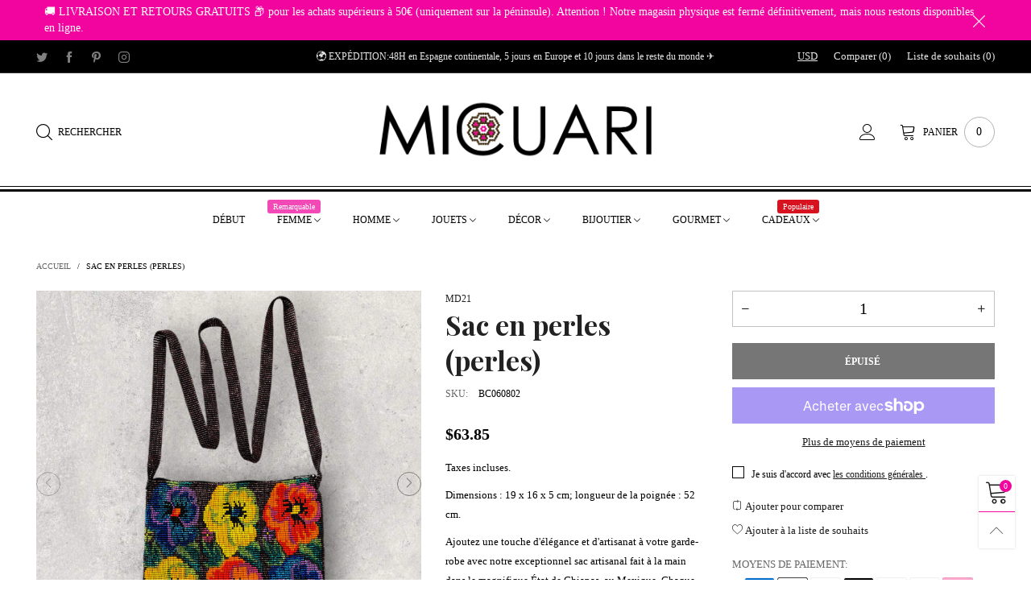

--- FILE ---
content_type: text/html; charset=utf-8
request_url: https://micuari.es/fr/search?view=navigation
body_size: 2443
content:
<div id="shopify-section-navigation" class="shopify-section index-section hidden-xs flex"><nav class="main-nav db h100" style="background-color: #ffffff;" id="nav_navigation" data-section-id="navigation" data-section-type="navigation"><ul class="no-gutter flex flex-wrap main-nav__list h100 flex-align-ver">
<li class="nav__item flex  h100" >
						<a title="Début" href="/fr" class="nav__item__link fw-bold text-uppercase">Début
</a>
						<div class="nav__item__dropdown hide" id="dropdown-1532835301865">
							<div class="row">
		</div></div></li><li class="nav__item flex  h100" >
						<a title="Femme" href="" class="nav__item__link fw-bold text-uppercase">Femme
<span class="nav__item__label" style="color: #fafafa;background: #f249b7;">Remarquable</span></a>
						<div class="nav__item__dropdown col-xs-12 hide" id="dropdown-1532918490517">
							<div class="row">

<div class="nav__item__column nav__item__link-list col-xs-3 " >
									<div class="nav__item__dropdown-column"><span class="nav__item__dropdown-title nav__item__dropdown-title--top text-left w100 db text-uppercase" style="color: #000000;">
	Chaussure
</span><div class="nav__item__dropdown-column-content">
<ul class="link-list link-list--nav text-left" id="link-list-1564199304110"><li class="link-list__item level0 "><a class="link-list__item__link inline-color" href="/fr/collections/bottes-mexicaines-femmes" title="Bottes" style="color: #565656;">Bottes</a></li><li class="link-list__item level0 "><a class="link-list__item__link inline-color" href="/fr/collections/huaraches-chaussures-faitesalamain" title="Huaraches" style="color: #565656;">Huaraches</a></li></ul></div></div>
								</div>

<div class="nav__item__column nav__item__link-list col-xs-3 " >
									<div class="nav__item__dropdown-column"><span class="nav__item__dropdown-title nav__item__dropdown-title--top text-left w100 db text-uppercase" style="color: #000000;">
	Vêtements
</span><div class="nav__item__dropdown-column-content">
<ul class="link-list link-list--nav text-left" id="link-list-1564199185521"><li class="link-list__item level0 "><a class="link-list__item__link inline-color" href="/fr/collections/t-shirts" title="T-shirts {{étiquette" style="color: #565656;">T-shirts {{étiquette</a></li><li class="link-list__item level0 "><a class="link-list__item__link inline-color" href="/fr/collections/robes-brodees" title="Robes faites à la main" style="color: #565656;">Robes faites à la main</a></li><li class="link-list__item level0 "><a class="link-list__item__link inline-color" href="/fr/collections/chemisiers" title="Chemisiers faits à la main" style="color: #565656;">Chemisiers faits à la main</a></li><li class="link-list__item level0 "><a class="link-list__item__link inline-color" href="/fr/collections/ponchos-faits-main-1" title="Ponchos faits à la main" style="color: #565656;">Ponchos faits à la main</a></li></ul></div></div>
								</div>

<div class="nav__item__column nav__item__link-list col-xs-3 " >
									<div class="nav__item__dropdown-column"><span class="nav__item__dropdown-title nav__item__dropdown-title--top text-left w100 db text-uppercase" style="color: #000000;">
	Accessoires
</span><div class="nav__item__dropdown-column-content">
<ul class="link-list link-list--nav text-left" id="link-list-1564199340435"><li class="link-list__item level0 "><a class="link-list__item__link inline-color" href="/fr/collections/chales-et-rebozos-foulards" title="Châles et robozos" style="color: #565656;">Châles et robozos</a></li><li class="link-list__item level0 "><a class="link-list__item__link inline-color" href="/fr/collections/sacsamain-1" title="Sacs à main et portefeuilles" style="color: #565656;">Sacs à main et portefeuilles</a></li><li class="link-list__item level0 "><a class="link-list__item__link inline-color" href="/fr/collections/articlesdetoilette" title="Trousses De Toilette" style="color: #565656;">Trousses De Toilette</a></li><li class="link-list__item level0 "><a class="link-list__item__link inline-color" href="/fr/collections/ceintures" title="Ceintures et écharpes" style="color: #565656;">Ceintures et écharpes</a></li><li class="link-list__item level0  link-list__item--parent"><div class="dib por"><a class="link-list__item__link inline-color" href="/fr/collections/sacsamain" title="Sacs À Main" style="color: #565656;">Sacs À Main</a><ul class="link-list__item__dropdown link-list__item__dropdown--nav" style="-moz-box-shadow: 0px 0px 5px -1px rgba(86, 86, 86, 0.23);-webkit-box-shadow: 0px 0px 5px -1px rgba(86, 86, 86, 0.23);box-shadow: 0px 0px 5px -1px rgba(86, 86, 86, 0.23);"><li class="link-list__item level1 "><a class="link-list__item__link inline-color" href="/fr/collections/sacsencuir" title="Sacs en cuir" style="color: #565656;">Sacs en cuir</a>
				</li><li class="link-list__item level1 "><a class="link-list__item__link inline-color" href="/fr/collections/sacs-brodes" title="Sacs brodés" style="color: #565656;">Sacs brodés</a>
				</li><li class="link-list__item level1 "><a class="link-list__item__link inline-color" href="/fr/collections/sacs-vegetaliens" title="Sacs en cuir végétalien" style="color: #565656;">Sacs en cuir végétalien</a>
				</li><li class="link-list__item level1 "><a class="link-list__item__link inline-color" href="/fr/collections/sacs-panier" title="Sacs panier" style="color: #565656;">Sacs panier</a>
				</li></ul></div></li><li class="link-list__item level0 "><a class="link-list__item__link inline-color" href="/fr/collections/chapeaux" title="Chapeaux" style="color: #565656;">Chapeaux</a></li><li class="link-list__item level0 "><a class="link-list__item__link inline-color" href="/fr/collections/accessoirespourcheveux" title="Accessoires pour cheveux" style="color: #565656;">Accessoires pour cheveux</a></li><li class="link-list__item level0 "><a class="link-list__item__link inline-color" href="/fr/collections/cahiers-avec-couvertures-brodees" title="Carnets avec couvertures brodées" style="color: #565656;">Carnets avec couvertures brodées</a></li></ul></div></div>
								</div>

<div class="nav__item__column nav__item__image col-xs-3 " >
									<div class="nav__item__dropdown-column"><div class="nav__item__dropdown-column-content"><a href="/fr/collections/bottes-mexicaines-femmes" title="" class="img-container loading" style="padding-top:100.0%;"><img data-src="//micuari.es/cdn/shop/files/categorias-name_botas_86a90dd6-ff76-4bd6-b21a-21082f4014c8_300X.png?v=1613763550" class="lazyload img-responsive img-abs" alt="" width="300" height="300" src="[data-uri]"/></a></div></div>
								</div>
		</div></div></li><li class="nav__item flex  h100" >
						<a title="Homme" href="" class="nav__item__link fw-bold text-uppercase">Homme
</a>
						<div class="nav__item__dropdown col-xs-6 hide" style="background:#ffffff;" id="dropdown-1532917395027">
							<div class="row">

<div class="nav__item__column nav__item__image col-xs-6 " >
									<div class="nav__item__dropdown-column" style="padding-left: 30px;padding-right: 30px;padding-top: 30px;padding-bottom: 30px;"><div class="nav__item__dropdown-column-content"><a href="/fr/collections/bottes-mexicaines-hommes" title="" class="img-container loading" style="padding-top:100.0%;"><img data-src="//micuari.es/cdn/shop/files/categorias-name_camisetahombre_200x.png?v=1613763819" class="lazyload img-responsive img-abs" alt="" width="300" height="300" src="[data-uri]"/></a></div></div>
								</div>

<div class="nav__item__column nav__item__link-list col-xs-6 " >
									<div class="nav__item__dropdown-column"><div class="nav__item__dropdown-column-content">
<ul class="link-list link-list--nav text-left" id="link-list-1564199623927"><li class="link-list__item level0 "><a class="link-list__item__link inline-color" href="/fr/collections/t-shirtspourhommes" title="T-Shirts " style="color: #565656;">T-Shirts </a></li><li class="link-list__item level0 "><a class="link-list__item__link inline-color" href="/fr/collections/bottes-mexicaines-hommes" title="Bottes" style="color: #565656;">Bottes</a></li><li class="link-list__item level0 "><a class="link-list__item__link inline-color" href="/fr/collections/huaraches" title="Huaraches" style="color: #565656;">Huaraches</a></li><li class="link-list__item level0 "><a class="link-list__item__link inline-color" href="/fr/collections/boucles" title="Boucles" style="color: #565656;">Boucles</a></li><li class="link-list__item level0 "><a class="link-list__item__link inline-color" href="/fr/collections/portefeuillespourhommes" title="Portefeuilles" style="color: #565656;">Portefeuilles</a></li><li class="link-list__item level0 "><a class="link-list__item__link inline-color" href="/fr/collections/accessoires-hommes" title="Autres accessoires" style="color: #565656;">Autres accessoires</a></li></ul></div></div>
								</div>
		</div></div></li><li class="nav__item flex  h100" >
						<a title="Jouets" href="/fr/collections/jouets" class="nav__item__link fw-bold text-uppercase">Jouets
</a>
						<div class="nav__item__dropdown col-xs-4 hide" style="background:#ffffff;" id="dropdown-1533001210297">
							<div class="row">

<div class="nav__item__column nav__item__image col-xs-12 " >
									<div class="nav__item__dropdown-column"><div class="nav__item__dropdown-column-content"><a href="/fr/collections/jouets" title="" class="img-container loading" style="padding-top:100.0%;"><img data-src="//micuari.es/cdn/shop/files/categorias-name_ninos_400x.png?v=1613763777" class="lazyload img-responsive img-abs" alt="" width="400" height="400" src="[data-uri]"/></a></div></div>
								</div>
		</div></div></li><li class="nav__item flex  h100" >
						<a title="Décor" href="" class="nav__item__link fw-bold text-uppercase">Décor
</a>
						<div class="nav__item__dropdown col-xs-10 hide" id="dropdown-1564199874571">
							<div class="row">

<div class="nav__item__column nav__item__link-list col-xs-4 " >
									<div class="nav__item__dropdown-column"><span class="nav__item__dropdown-title nav__item__dropdown-title--top text-left w100 db text-uppercase" style="color: #010101;">
	Foyer
</span><div class="nav__item__dropdown-column-content">
<ul class="link-list link-list--nav text-left" id="link-list-709a8613-2805-44f7-acbc-95471804e4aa"><li class="link-list__item level0 "><a class="link-list__item__link inline-color" href="/fr/collections/attrape-reves" title="Attrape-rêves et pompons" style="color: #010101;">Attrape-rêves et pompons</a></li><li class="link-list__item level0 "><a class="link-list__item__link inline-color" href="/fr/collections/coups" title="Vaisselle" style="color: #010101;">Vaisselle</a></li><li class="link-list__item level0 "><a class="link-list__item__link inline-color" href="/fr/collections/decorationmurale" title="Décoration murale " style="color: #010101;">Décoration murale </a></li><li class="link-list__item level0 "><a class="link-list__item__link inline-color" href="/fr/collections/tabliers" title="Tabliers" style="color: #010101;">Tabliers</a></li><li class="link-list__item level0 "><a class="link-list__item__link inline-color" href="/fr/collections/figurinesenceramique" title="Figurines en céramique " style="color: #010101;">Figurines en céramique </a></li><li class="link-list__item level0  link-list__item--parent"><div class="dib por"><a class="link-list__item__link inline-color" href="/fr/collections/setsdetable" title="Textile de maison" style="color: #010101;">Textile de maison</a><ul class="link-list__item__dropdown link-list__item__dropdown--nav"><li class="link-list__item level1 "><a class="link-list__item__link inline-color" href="/fr/collections/setsdetable" title="Nappes et chemins de table" style="color: #010101;">Nappes et chemins de table</a>
				</li><li class="link-list__item level1 "><a class="link-list__item__link inline-color" href="/fr/collections/houssesdecoussin" title="Housses de coussin" style="color: #010101;">Housses de coussin</a>
				</li></ul></div></li><li class="link-list__item level0 "><a class="link-list__item__link inline-color" href="/fr/collections/lejourdesmorts" title="LE JOUR DES MORTS" style="color: #010101;">LE JOUR DES MORTS</a></li><li class="link-list__item level0 "><a class="link-list__item__link inline-color" href="/fr/collections/noel" title="NOËL" style="color: #010101;">NOËL</a></li><li class="link-list__item level0 "><a class="link-list__item__link inline-color" href="/fr/collections/confettis" title="Confettis" style="color: #010101;">Confettis</a></li></ul></div></div>
								</div>

<div class="nav__item__column nav__item__link-list col-xs-4 " >
									<div class="nav__item__dropdown-column"><span class="nav__item__dropdown-title nav__item__dropdown-title--top text-left w100 db text-uppercase" style="color: #010101;">
	Art
</span><div class="nav__item__dropdown-column-content">
<ul class="link-list link-list--nav text-left" id="link-list-3fb31881-57c1-4911-a884-42416b1c269c"><li class="link-list__item level0  link-list__item--parent"><div class="dib por"><a class="link-list__item__link inline-color" href="/fr/collections/art-wixarika-huichol-1" title="Art Wixárika (Huichol)" style="color: #010101;">Art Wixárika (Huichol)</a><ul class="link-list__item__dropdown link-list__item__dropdown--nav"><li class="link-list__item level1 "><a class="link-list__item__link inline-color" href="/fr/collections/fils-images-art-wixarika-huichol" title="Carrés de fil nierikas" style="color: #010101;">Carrés de fil nierikas</a>
				</li><li class="link-list__item level1 "><a class="link-list__item__link inline-color" href="/fr/collections/figures-art-wixarika-huichol-1" title="Les Figures " style="color: #010101;">Les Figures </a>
				</li><li class="link-list__item level1 "><a class="link-list__item__link inline-color" href="/fr/collections/cranesdetaureaux" title="Têtes d&#39;animaux (répliques)" style="color: #010101;">Têtes d&#39;animaux (répliques)</a>
				</li><li class="link-list__item level1 "><a class="link-list__item__link inline-color" href="/fr/collections/paroles-wixarika-huichol" title="Des Lettres " style="color: #010101;">Des Lettres </a>
				</li></ul></div></li><li class="link-list__item level0 "><a class="link-list__item__link inline-color" href="/fr/collections/alebrijes" title="Alébrijes" style="color: #010101;">Alébrijes</a></li><li class="link-list__item level0 "><a class="link-list__item__link inline-color" href="/fr/collections/arbresdevie" title="Arbres de vie" style="color: #010101;">Arbres de vie</a></li><li class="link-list__item level0 "><a class="link-list__item__link inline-color" href="/fr/collections/catrinas" title="Catrinas et niches" style="color: #010101;">Catrinas et niches</a></li><li class="link-list__item level0 "><a class="link-list__item__link inline-color" href="/fr/collections/cranes" title="Crânes" style="color: #010101;">Crânes</a></li><li class="link-list__item level0 "><a class="link-list__item__link inline-color" href="/fr/collections/poupees-faitesalamain" title="Poupées faites à la main" style="color: #010101;">Poupées faites à la main</a></li></ul></div></div>
								</div>

<div class="nav__item__column nav__item__image col-xs-4 " >
									<div class="nav__item__dropdown-column"><div class="nav__item__dropdown-column-content"><a href="/fr/collections/foyer" title="" class="img-container loading" style="padding-top:100.0%;"><img data-src="//micuari.es/cdn/shop/files/categorias-name_deco_300x.png?v=1613763777" class="lazyload img-responsive img-abs" alt="" width="400" height="400" src="[data-uri]"/></a></div></div>
								</div>
		</div></div></li><li class="nav__item flex  h100" >
						<a title="Bijoutier" href="" class="nav__item__link fw-bold text-uppercase">Bijoutier
</a>
						<div class="nav__item__dropdown col-xs-6 hide" id="dropdown-4fd8a3da-773e-4931-8c82-0442871eb77f">
							<div class="row">

<div class="nav__item__column nav__item__image col-xs-6 " >
									<div class="nav__item__dropdown-column"><div class="nav__item__dropdown-column-content"><a href="/fr/collections/argent-mexicain" title="" class="img-container loading" style="padding-top:100.0%;"><img data-src="//micuari.es/cdn/shop/files/categorias-name_joyeria2_1_300x.png?v=1613763777" class="lazyload img-responsive img-abs" alt="" width="400" height="400" src="[data-uri]"/></a></div></div>
								</div>

<div class="nav__item__column nav__item__link-list col-xs-3 " >
									<div class="nav__item__dropdown-column"><div class="nav__item__dropdown-column-content">
<ul class="link-list link-list--nav text-left" id="link-list-38410da5-11e5-480b-832a-63f4dac89488"><li class="link-list__item level0  link-list__item--parent"><div class="dib por"><a class="link-list__item__link inline-color" href="/fr/collections/bijouteriedimitation" title="Bijouterie D'Imitation" style="color: #010101;">Bijouterie D'Imitation</a><ul class="link-list__item__dropdown link-list__item__dropdown--nav"><li class="link-list__item level1 "><a class="link-list__item__link inline-color" href="/fr/collections/desbouclesdoreilles" title="Des Boucles D&#39;Oreilles" style="color: #010101;">Des Boucles D&#39;Oreilles</a>
				</li><li class="link-list__item level1 "><a class="link-list__item__link inline-color" href="/fr/collections/colliers" title="Colliers" style="color: #010101;">Colliers</a>
				</li><li class="link-list__item level1 "><a class="link-list__item__link inline-color" href="/fr/collections/bracelets-3" title="Bracelets" style="color: #010101;">Bracelets</a>
				</li></ul></div></li></ul></div></div>
								</div>
		</div></div></li><li class="nav__item flex  h100" >
						<a title="Gourmet" href="" class="nav__item__link fw-bold text-uppercase">Gourmet
</a>
						<div class="nav__item__dropdown col-xs-6 hide" id="dropdown-496fee61-f4fd-4e1a-b0ae-4372a6213be6">
							<div class="row">

<div class="nav__item__column nav__item__link-list col-xs-3 " >
									<div class="nav__item__dropdown-column"><span class="nav__item__dropdown-title nav__item__dropdown-title--top text-left w100 db text-uppercase" style="color: #010101;">
	Alcool
</span><div class="nav__item__dropdown-column-content"></div></div>
								</div>

<div class="nav__item__column nav__item__link-list col-xs-3 " >
									<div class="nav__item__dropdown-column"><span class="nav__item__dropdown-title nav__item__dropdown-title--top text-left w100 db text-uppercase" style="color: #010101;">
	Gourmet
</span><div class="nav__item__dropdown-column-content"></div></div>
								</div>

<div class="nav__item__column nav__item__image col-xs-6 " >
									<div class="nav__item__dropdown-column"><div class="nav__item__dropdown-column-content"><div class="img-container loading" style="padding-top:100.0%;"><img data-src="//micuari.es/cdn/shop/files/categorias-name_gourmet_300x.png?v=1613763819" class="lazyload img-responsive img-abs" alt="" width="300" height="300" src="[data-uri]"/></div></div></div>
								</div>
		</div></div></li><li class="nav__item flex  h100" >
						<a title="Cadeaux" href="" class="nav__item__link fw-bold text-uppercase">Cadeaux
<span class="nav__item__label" style="color: #ffffff;background: #d9121f;">Populaire</span></a>
						<div class="nav__item__dropdown col-xs-6 hide" id="dropdown-86c5ac2c-9aa2-4093-b631-b98ba6ef1dfa">
							<div class="row">

<div class="nav__item__column nav__item__link-list col-xs-3 " >
									<div class="nav__item__dropdown-column"><span class="nav__item__dropdown-title nav__item__dropdown-title--top text-left w100 db text-uppercase" style="color: #f2059f;">
	Cadeaux pour
</span><div class="nav__item__dropdown-column-content">
<ul class="link-list link-list--nav text-left" id="link-list-173347b9-9ac7-4b48-aa27-c0dbfbc5369a"><li class="link-list__item level0 "><a class="link-list__item__link inline-color" href="/fr/collections/femme" title="Pour elles" style="color: #010101;">Pour elles</a></li><li class="link-list__item level0 "><a class="link-list__item__link inline-color" href="/fr/collections/hommes" title="Pour eux" style="color: #010101;">Pour eux</a></li><li class="link-list__item level0 "><a class="link-list__item__link inline-color" href="/fr/collections/enfants" title="D'enfant" style="color: #010101;">D'enfant</a></li><li class="link-list__item level0 "><a class="link-list__item__link inline-color" href="/fr/collections/foyer" title="Pour la maison" style="color: #010101;">Pour la maison</a></li></ul></div></div>
								</div>

<div class="nav__item__column nav__item__link-list col-xs-3 " >
									<div class="nav__item__dropdown-column"><span class="nav__item__dropdown-title nav__item__dropdown-title--top text-left w100 db text-uppercase" style="color: #f2059f;">
	Par Prix
</span><div class="nav__item__dropdown-column-content">
<ul class="link-list link-list--nav text-left" id="link-list-3fa6bb12-4aa3-44da-9ba9-8633ba585cef"><li class="link-list__item level0 "><a class="link-list__item__link inline-color" href="/fr/collections/moinsde20" title="Moins de 20€" style="color: #010101;">Moins de 20€</a></li><li class="link-list__item level0 "><a class="link-list__item__link inline-color" href="/fr/collections/moinsde50" title="Moins de 50€" style="color: #010101;">Moins de 50€</a></li><li class="link-list__item level0 "><a class="link-list__item__link inline-color" href="/fr/collections/moinsque100" title="Moins de 100 €" style="color: #010101;">Moins de 100 €</a></li><li class="link-list__item level0 "><a class="link-list__item__link inline-color" href="/fr/collections/cartes-cadeaux-cartes-cadeaux-micuari" title="Cartes cadeaux" style="color: #010101;">Cartes cadeaux</a></li></ul></div></div>
								</div>

<div class="nav__item__column nav__item__image col-xs-6 " >
									<div class="nav__item__dropdown-column"><div class="nav__item__dropdown-column-content"><a href="/fr/collections/decorationmurale" title="" class="img-container loading" style="padding-top:100.0%;"><img data-src="//micuari.es/cdn/shop/files/categorias-name_deco_300x.png?v=1613763777" class="lazyload img-responsive img-abs" alt="" width="400" height="400" src="[data-uri]"/></a></div></div>
								</div>		</div></div></li></ul></nav>
</div>

--- FILE ---
content_type: text/css
request_url: https://micuari.es/cdn/shop/t/5/assets/cloudzoom.scss.css?v=842766978867499541698243587
body_size: -559
content:
.cloudzoom-lens{border:5px solid #888;width:100px;height:100px;box-shadow:0 0 10px #0006;cursor:crosshair;z-index:9999}.cloudzoom-zoom{border:1px solid #888;box-shadow:0 0 10px #0006;z-index:9999}.cloudzoom-zoom-inside{border:none;box-shadow:none;z-index:0;cursor:pointer}.modal-open .cloudzoom-zoom-inside{z-index:9999}.cloudzoom-caption{display:none;text-align:left;background-color:#000;color:#fff;font-weight:700;padding:10px;font-family:sans-serif;font-size:11px}.cloudzoom-blank{background-image:url(//micuari.es/cdn/shop/t/5/assets/blank.png?v=108045956124428427601614621494)}.cloudzoom-ajax-loader{background-image:url(//micuari.es/cdn/shop/t/5/assets/ajax-loader.gif?v=41356863302472015721614621493);width:32px;height:32px}
/*# sourceMappingURL=/cdn/shop/t/5/assets/cloudzoom.scss.css.map?v=842766978867499541698243587 */


--- FILE ---
content_type: text/css
request_url: https://micuari.es/cdn/shop/t/5/assets/quick-view.scss.css?v=123381284956875513301614621625
body_size: -56
content:
.product-price--single .product-price__price{font-size:var(--fs_product_price_sale_single)}@media (max-width: 767px){.product-price--single .product-price__price{font-size:var(--fs_product_price_sale_single_mobile)}}.product-price__varying{padding:0 10px;font-size:40px}@media (max-width: 991px){.product-review-masonry{margin-top:0!important}}.product-single .pg__review-stars{font-size:13px}@media (max-width: 767px){.product-single hr{margin-left:-15px!important;margin-right:-15px!important}}.blur-color{color:var(--color_general_light)}.button--single-cart{font-size:12px;text-transform:uppercase}.button--single-cart i{width:18px;height:18px;line-height:18px}.button--single-cart-full{width:calc(100% - 65px)}.sizechart-trigger{color:#999}#quickViewPopup .button--media{display:none}#quickViewPopup .pg__mains .slick-arrow{display:none!important}.pswp__share--download{display:none}.pg__thumbs--single img{transition:none}.pg__thumb.active .stick-item img{border-color:var(--swatch_border_color)}.pg__thumb.active .stick-item:before{background:var(--swatch_border_color);z-index:1}.pg__thumb.active .stick-item:after{z-index:2;border-bottom-color:var(--bkg_body);border-left-color:var(--bkg_body)}@media (min-width: 992px){.slick-arrow--single-thumbs-vertical{margin-left:auto;margin-right:auto}.slick-arrow--single-thumbs-vertical.slick-prev{margin-top:-17px!important}.slick-arrow--single-thumbs-vertical.slick-next{margin-top:0!important}}.video-box{position:relative;height:0;overflow:hidden;width:auto}.video-box iframe{position:absolute;top:0;left:1px;width:100%;height:100%}.youtube-wrapper{position:absolute;top:0;left:0;width:100%}.video-box--youtube{padding-bottom:62.49%}.video-box--vimeo{padding-bottom:43%}.pg__image-blur{opacity:.3!important;filter:alpha(opacity=30 !important);-ms-filter:"progid:DXImageTransform.Microsoft.Alpha(Opacity=$v2)"}.pg__sold-text,.pg__sales-number{padding:0 3px}@media (max-width: 991px){.button--cp-single,.button--wl-single{width:100%}}.pg__countdown-wrap{margin:0 -10px}.pg__countdown__single-ele{padding:0 10px}.pg__countdown--single{color:var(--color_hover)}.product-single__description--quickview{max-height:350px;overflow-y:auto}.pg__discount-text{padding:0 10px;border:1px dashed}.shopify-model-viewer-ui{position:absolute!important;top:0;left:0;width:100%;max-width:100%;height:100%}model-viewer{position:absolute;top:0;left:0;width:100%;max-width:100%;height:100%}.no-light-box-icon+.button--media{display:none}
/*# sourceMappingURL=/cdn/shop/t/5/assets/quick-view.scss.css.map?v=123381284956875513301614621625 */
